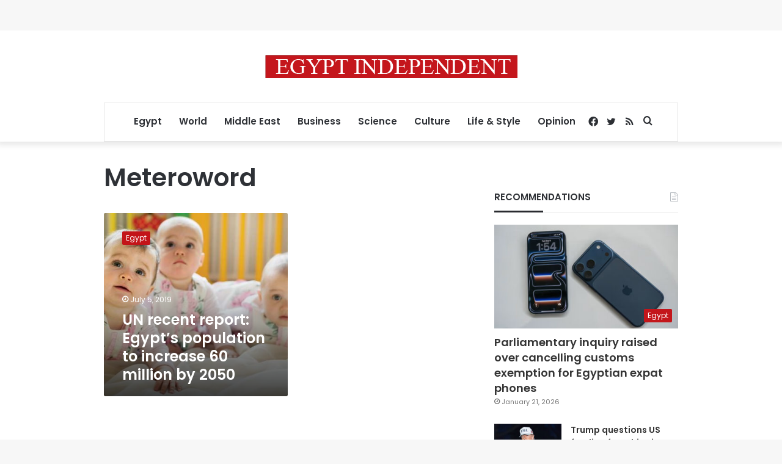

--- FILE ---
content_type: text/html; charset=utf-8
request_url: https://www.google.com/recaptcha/api2/aframe
body_size: 251
content:
<!DOCTYPE HTML><html><head><meta http-equiv="content-type" content="text/html; charset=UTF-8"></head><body><script nonce="Z8_F3fDBkhgLgsKA0C3KsQ">/** Anti-fraud and anti-abuse applications only. See google.com/recaptcha */ try{var clients={'sodar':'https://pagead2.googlesyndication.com/pagead/sodar?'};window.addEventListener("message",function(a){try{if(a.source===window.parent){var b=JSON.parse(a.data);var c=clients[b['id']];if(c){var d=document.createElement('img');d.src=c+b['params']+'&rc='+(localStorage.getItem("rc::a")?sessionStorage.getItem("rc::b"):"");window.document.body.appendChild(d);sessionStorage.setItem("rc::e",parseInt(sessionStorage.getItem("rc::e")||0)+1);localStorage.setItem("rc::h",'1769217154810');}}}catch(b){}});window.parent.postMessage("_grecaptcha_ready", "*");}catch(b){}</script></body></html>

--- FILE ---
content_type: application/javascript; charset=utf-8
request_url: https://fundingchoicesmessages.google.com/f/AGSKWxUcsSmQbLBcxpfOJ0QtbH2MfaugqABrFcpdb-VPOZKCX_K81CESzUEaWc0uvOI7L2IJBTqpxSsfJaC66YmoEVClhCoMy5OagSGEH5phUOSsaE4I6tQwDZqpEwnUZ49jHAXbCLJmATFv6X3eSi7ocqYvwD7eRftYTJcTF-3vwlIC3Qp6U4goZHMYW_EN/_/abmw.asp/adsystem./dart_ads.&adpageurl=/clarityray.js
body_size: -1290
content:
window['0ded1247-2bfb-453b-8ebb-e1e40851aa2a'] = true;